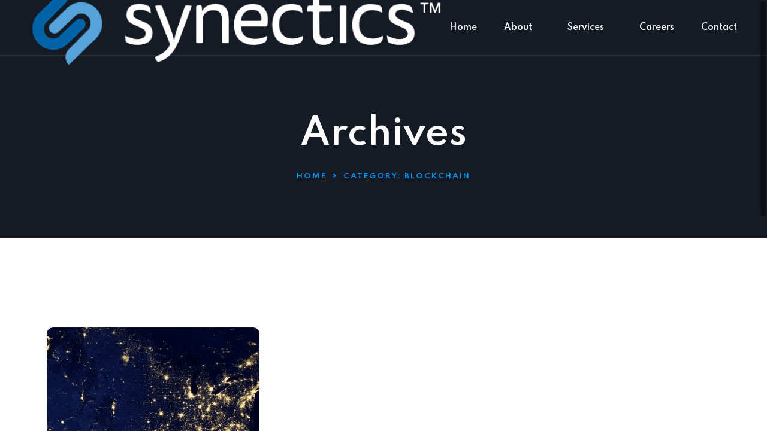

--- FILE ---
content_type: text/html; charset=UTF-8
request_url: https://smdi.com/category/blockchain/
body_size: 70932
content:
<!doctype html><html dir="ltr" lang="en-US" prefix="og: https://ogp.me/ns#"><head><meta charset="UTF-8"><meta name="viewport" content="width=device-width, initial-scale=1"><link rel="profile" href="https://gmpg.org/xfn/11"><link media="all" href="https://smdi.com/wp-content/cache/autoptimize/css/autoptimize_c50799cc15e3e91d66d23fd519f0c0a7.css" rel="stylesheet"><title>Blockchain - Synectics</title><meta name="robots" content="max-image-preview:large" /><link rel="canonical" href="https://smdi.com/category/blockchain/" /><meta name="generator" content="All in One SEO (AIOSEO) 4.9.2" /> <script type="application/ld+json" class="aioseo-schema">{"@context":"https:\/\/schema.org","@graph":[{"@type":"BreadcrumbList","@id":"https:\/\/smdi.com\/category\/blockchain\/#breadcrumblist","itemListElement":[{"@type":"ListItem","@id":"https:\/\/smdi.com#listItem","position":1,"name":"Home","item":"https:\/\/smdi.com","nextItem":{"@type":"ListItem","@id":"https:\/\/smdi.com\/category\/blockchain\/#listItem","name":"Blockchain"}},{"@type":"ListItem","@id":"https:\/\/smdi.com\/category\/blockchain\/#listItem","position":2,"name":"Blockchain","previousItem":{"@type":"ListItem","@id":"https:\/\/smdi.com#listItem","name":"Home"}}]},{"@type":"CollectionPage","@id":"https:\/\/smdi.com\/category\/blockchain\/#collectionpage","url":"https:\/\/smdi.com\/category\/blockchain\/","name":"Blockchain - Synectics","inLanguage":"en-US","isPartOf":{"@id":"https:\/\/smdi.com\/#website"},"breadcrumb":{"@id":"https:\/\/smdi.com\/category\/blockchain\/#breadcrumblist"}},{"@type":"Organization","@id":"https:\/\/smdi.com\/#organization","name":"Synectics Evolution","description":"Making Data Meaningful","url":"https:\/\/smdi.com\/","logo":{"@type":"ImageObject","url":"https:\/\/smdi.com\/wp-content\/uploads\/2022\/10\/cropped-synectics_logo_web_RGB-Color-e1665544950978.png","@id":"https:\/\/smdi.com\/category\/blockchain\/#organizationLogo","width":1920,"height":388,"caption":"synectics, synectics logo, smdi, synectics for management decisions, synectics for management decisions inc, data analytics, data management, analytics, analytics for government, cloud computing, grants management, mission support, cybersecurity, cyber security"},"image":{"@id":"https:\/\/smdi.com\/category\/blockchain\/#organizationLogo"}},{"@type":"WebSite","@id":"https:\/\/smdi.com\/#website","url":"https:\/\/smdi.com\/","name":"Synectics","description":"Making Data Meaningful","inLanguage":"en-US","publisher":{"@id":"https:\/\/smdi.com\/#organization"}}]}</script> <link rel='dns-prefetch' href='//www.googletagmanager.com' /><link rel='dns-prefetch' href='//fonts.googleapis.com' /><link href='https://sp-ao.shortpixel.ai' rel='preconnect' /><link rel="alternate" type="application/rss+xml" title="Synectics &raquo; Feed" href="https://smdi.com/feed/" /><link rel="alternate" type="application/rss+xml" title="Synectics &raquo; Comments Feed" href="https://smdi.com/comments/feed/" /><link rel="alternate" type="application/rss+xml" title="Synectics &raquo; Blockchain Category Feed" href="https://smdi.com/category/blockchain/feed/" /><style id='wp-img-auto-sizes-contain-inline-css'>img:is([sizes=auto i],[sizes^="auto," i]){contain-intrinsic-size:3000px 1500px}
/*# sourceURL=wp-img-auto-sizes-contain-inline-css */</style><style id='wp-emoji-styles-inline-css'>img.wp-smiley, img.emoji {
		display: inline !important;
		border: none !important;
		box-shadow: none !important;
		height: 1em !important;
		width: 1em !important;
		margin: 0 0.07em !important;
		vertical-align: -0.1em !important;
		background: none !important;
		padding: 0 !important;
	}
/*# sourceURL=wp-emoji-styles-inline-css */</style><style id='classic-theme-styles-inline-css'>/*! This file is auto-generated */
.wp-block-button__link{color:#fff;background-color:#32373c;border-radius:9999px;box-shadow:none;text-decoration:none;padding:calc(.667em + 2px) calc(1.333em + 2px);font-size:1.125em}.wp-block-file__button{background:#32373c;color:#fff;text-decoration:none}
/*# sourceURL=/wp-includes/css/classic-themes.min.css */</style><style id='global-styles-inline-css'>:root{--wp--preset--aspect-ratio--square: 1;--wp--preset--aspect-ratio--4-3: 4/3;--wp--preset--aspect-ratio--3-4: 3/4;--wp--preset--aspect-ratio--3-2: 3/2;--wp--preset--aspect-ratio--2-3: 2/3;--wp--preset--aspect-ratio--16-9: 16/9;--wp--preset--aspect-ratio--9-16: 9/16;--wp--preset--color--black: #000000;--wp--preset--color--cyan-bluish-gray: #abb8c3;--wp--preset--color--white: #ffffff;--wp--preset--color--pale-pink: #f78da7;--wp--preset--color--vivid-red: #cf2e2e;--wp--preset--color--luminous-vivid-orange: #ff6900;--wp--preset--color--luminous-vivid-amber: #fcb900;--wp--preset--color--light-green-cyan: #7bdcb5;--wp--preset--color--vivid-green-cyan: #00d084;--wp--preset--color--pale-cyan-blue: #8ed1fc;--wp--preset--color--vivid-cyan-blue: #0693e3;--wp--preset--color--vivid-purple: #9b51e0;--wp--preset--gradient--vivid-cyan-blue-to-vivid-purple: linear-gradient(135deg,rgb(6,147,227) 0%,rgb(155,81,224) 100%);--wp--preset--gradient--light-green-cyan-to-vivid-green-cyan: linear-gradient(135deg,rgb(122,220,180) 0%,rgb(0,208,130) 100%);--wp--preset--gradient--luminous-vivid-amber-to-luminous-vivid-orange: linear-gradient(135deg,rgb(252,185,0) 0%,rgb(255,105,0) 100%);--wp--preset--gradient--luminous-vivid-orange-to-vivid-red: linear-gradient(135deg,rgb(255,105,0) 0%,rgb(207,46,46) 100%);--wp--preset--gradient--very-light-gray-to-cyan-bluish-gray: linear-gradient(135deg,rgb(238,238,238) 0%,rgb(169,184,195) 100%);--wp--preset--gradient--cool-to-warm-spectrum: linear-gradient(135deg,rgb(74,234,220) 0%,rgb(151,120,209) 20%,rgb(207,42,186) 40%,rgb(238,44,130) 60%,rgb(251,105,98) 80%,rgb(254,248,76) 100%);--wp--preset--gradient--blush-light-purple: linear-gradient(135deg,rgb(255,206,236) 0%,rgb(152,150,240) 100%);--wp--preset--gradient--blush-bordeaux: linear-gradient(135deg,rgb(254,205,165) 0%,rgb(254,45,45) 50%,rgb(107,0,62) 100%);--wp--preset--gradient--luminous-dusk: linear-gradient(135deg,rgb(255,203,112) 0%,rgb(199,81,192) 50%,rgb(65,88,208) 100%);--wp--preset--gradient--pale-ocean: linear-gradient(135deg,rgb(255,245,203) 0%,rgb(182,227,212) 50%,rgb(51,167,181) 100%);--wp--preset--gradient--electric-grass: linear-gradient(135deg,rgb(202,248,128) 0%,rgb(113,206,126) 100%);--wp--preset--gradient--midnight: linear-gradient(135deg,rgb(2,3,129) 0%,rgb(40,116,252) 100%);--wp--preset--font-size--small: 13px;--wp--preset--font-size--medium: 20px;--wp--preset--font-size--large: 36px;--wp--preset--font-size--x-large: 42px;--wp--preset--spacing--20: 0.44rem;--wp--preset--spacing--30: 0.67rem;--wp--preset--spacing--40: 1rem;--wp--preset--spacing--50: 1.5rem;--wp--preset--spacing--60: 2.25rem;--wp--preset--spacing--70: 3.38rem;--wp--preset--spacing--80: 5.06rem;--wp--preset--shadow--natural: 6px 6px 9px rgba(0, 0, 0, 0.2);--wp--preset--shadow--deep: 12px 12px 50px rgba(0, 0, 0, 0.4);--wp--preset--shadow--sharp: 6px 6px 0px rgba(0, 0, 0, 0.2);--wp--preset--shadow--outlined: 6px 6px 0px -3px rgb(255, 255, 255), 6px 6px rgb(0, 0, 0);--wp--preset--shadow--crisp: 6px 6px 0px rgb(0, 0, 0);}:where(.is-layout-flex){gap: 0.5em;}:where(.is-layout-grid){gap: 0.5em;}body .is-layout-flex{display: flex;}.is-layout-flex{flex-wrap: wrap;align-items: center;}.is-layout-flex > :is(*, div){margin: 0;}body .is-layout-grid{display: grid;}.is-layout-grid > :is(*, div){margin: 0;}:where(.wp-block-columns.is-layout-flex){gap: 2em;}:where(.wp-block-columns.is-layout-grid){gap: 2em;}:where(.wp-block-post-template.is-layout-flex){gap: 1.25em;}:where(.wp-block-post-template.is-layout-grid){gap: 1.25em;}.has-black-color{color: var(--wp--preset--color--black) !important;}.has-cyan-bluish-gray-color{color: var(--wp--preset--color--cyan-bluish-gray) !important;}.has-white-color{color: var(--wp--preset--color--white) !important;}.has-pale-pink-color{color: var(--wp--preset--color--pale-pink) !important;}.has-vivid-red-color{color: var(--wp--preset--color--vivid-red) !important;}.has-luminous-vivid-orange-color{color: var(--wp--preset--color--luminous-vivid-orange) !important;}.has-luminous-vivid-amber-color{color: var(--wp--preset--color--luminous-vivid-amber) !important;}.has-light-green-cyan-color{color: var(--wp--preset--color--light-green-cyan) !important;}.has-vivid-green-cyan-color{color: var(--wp--preset--color--vivid-green-cyan) !important;}.has-pale-cyan-blue-color{color: var(--wp--preset--color--pale-cyan-blue) !important;}.has-vivid-cyan-blue-color{color: var(--wp--preset--color--vivid-cyan-blue) !important;}.has-vivid-purple-color{color: var(--wp--preset--color--vivid-purple) !important;}.has-black-background-color{background-color: var(--wp--preset--color--black) !important;}.has-cyan-bluish-gray-background-color{background-color: var(--wp--preset--color--cyan-bluish-gray) !important;}.has-white-background-color{background-color: var(--wp--preset--color--white) !important;}.has-pale-pink-background-color{background-color: var(--wp--preset--color--pale-pink) !important;}.has-vivid-red-background-color{background-color: var(--wp--preset--color--vivid-red) !important;}.has-luminous-vivid-orange-background-color{background-color: var(--wp--preset--color--luminous-vivid-orange) !important;}.has-luminous-vivid-amber-background-color{background-color: var(--wp--preset--color--luminous-vivid-amber) !important;}.has-light-green-cyan-background-color{background-color: var(--wp--preset--color--light-green-cyan) !important;}.has-vivid-green-cyan-background-color{background-color: var(--wp--preset--color--vivid-green-cyan) !important;}.has-pale-cyan-blue-background-color{background-color: var(--wp--preset--color--pale-cyan-blue) !important;}.has-vivid-cyan-blue-background-color{background-color: var(--wp--preset--color--vivid-cyan-blue) !important;}.has-vivid-purple-background-color{background-color: var(--wp--preset--color--vivid-purple) !important;}.has-black-border-color{border-color: var(--wp--preset--color--black) !important;}.has-cyan-bluish-gray-border-color{border-color: var(--wp--preset--color--cyan-bluish-gray) !important;}.has-white-border-color{border-color: var(--wp--preset--color--white) !important;}.has-pale-pink-border-color{border-color: var(--wp--preset--color--pale-pink) !important;}.has-vivid-red-border-color{border-color: var(--wp--preset--color--vivid-red) !important;}.has-luminous-vivid-orange-border-color{border-color: var(--wp--preset--color--luminous-vivid-orange) !important;}.has-luminous-vivid-amber-border-color{border-color: var(--wp--preset--color--luminous-vivid-amber) !important;}.has-light-green-cyan-border-color{border-color: var(--wp--preset--color--light-green-cyan) !important;}.has-vivid-green-cyan-border-color{border-color: var(--wp--preset--color--vivid-green-cyan) !important;}.has-pale-cyan-blue-border-color{border-color: var(--wp--preset--color--pale-cyan-blue) !important;}.has-vivid-cyan-blue-border-color{border-color: var(--wp--preset--color--vivid-cyan-blue) !important;}.has-vivid-purple-border-color{border-color: var(--wp--preset--color--vivid-purple) !important;}.has-vivid-cyan-blue-to-vivid-purple-gradient-background{background: var(--wp--preset--gradient--vivid-cyan-blue-to-vivid-purple) !important;}.has-light-green-cyan-to-vivid-green-cyan-gradient-background{background: var(--wp--preset--gradient--light-green-cyan-to-vivid-green-cyan) !important;}.has-luminous-vivid-amber-to-luminous-vivid-orange-gradient-background{background: var(--wp--preset--gradient--luminous-vivid-amber-to-luminous-vivid-orange) !important;}.has-luminous-vivid-orange-to-vivid-red-gradient-background{background: var(--wp--preset--gradient--luminous-vivid-orange-to-vivid-red) !important;}.has-very-light-gray-to-cyan-bluish-gray-gradient-background{background: var(--wp--preset--gradient--very-light-gray-to-cyan-bluish-gray) !important;}.has-cool-to-warm-spectrum-gradient-background{background: var(--wp--preset--gradient--cool-to-warm-spectrum) !important;}.has-blush-light-purple-gradient-background{background: var(--wp--preset--gradient--blush-light-purple) !important;}.has-blush-bordeaux-gradient-background{background: var(--wp--preset--gradient--blush-bordeaux) !important;}.has-luminous-dusk-gradient-background{background: var(--wp--preset--gradient--luminous-dusk) !important;}.has-pale-ocean-gradient-background{background: var(--wp--preset--gradient--pale-ocean) !important;}.has-electric-grass-gradient-background{background: var(--wp--preset--gradient--electric-grass) !important;}.has-midnight-gradient-background{background: var(--wp--preset--gradient--midnight) !important;}.has-small-font-size{font-size: var(--wp--preset--font-size--small) !important;}.has-medium-font-size{font-size: var(--wp--preset--font-size--medium) !important;}.has-large-font-size{font-size: var(--wp--preset--font-size--large) !important;}.has-x-large-font-size{font-size: var(--wp--preset--font-size--x-large) !important;}
:where(.wp-block-post-template.is-layout-flex){gap: 1.25em;}:where(.wp-block-post-template.is-layout-grid){gap: 1.25em;}
:where(.wp-block-term-template.is-layout-flex){gap: 1.25em;}:where(.wp-block-term-template.is-layout-grid){gap: 1.25em;}
:where(.wp-block-columns.is-layout-flex){gap: 2em;}:where(.wp-block-columns.is-layout-grid){gap: 2em;}
:root :where(.wp-block-pullquote){font-size: 1.5em;line-height: 1.6;}
/*# sourceURL=global-styles-inline-css */</style><link rel='stylesheet' id='rodio-fonts-css' href='//fonts.googleapis.com/css?family=Spartan%3A500%2C600%2C700&#038;display=swap&#038;subset=latin%2Clatin-ext&#038;ver=6.9' media='all' /><style id='awpa-wp-post-author-styles-inline-css'>.wp_post_author_widget .wp-post-author-meta .awpa-display-name > a:hover,
                body .wp-post-author-wrap .awpa-display-name > a:hover {
                    color: #af0000;
                }
                .wp-post-author-meta .wp-post-author-meta-more-posts a.awpa-more-posts:hover, 
                .awpa-review-field .right-star .awpa-rating-button:not(:disabled):hover {
                    color: #af0000;
                    border-color: #af0000;
                }
            
/*# sourceURL=awpa-wp-post-author-styles-inline-css */</style><link rel='stylesheet' id='dashicons-css' href='https://smdi.com/wp-includes/css/dashicons.min.css?ver=6.9' media='all' /> <script data-cfasync="false" src="https://smdi.com/wp-includes/js/jquery/jquery.min.js?ver=3.7.1" id="jquery-core-js"></script> <script data-cfasync="false" src="https://smdi.com/wp-includes/js/jquery/jquery-migrate.min.js?ver=3.4.1" id="jquery-migrate-js"></script> 
 <script src="https://www.googletagmanager.com/gtag/js?id=G-9DF78M6CN2" id="google_gtagjs-js" async></script> <script id="google_gtagjs-js-after">window.dataLayer = window.dataLayer || [];function gtag(){dataLayer.push(arguments);}
gtag("set","linker",{"domains":["smdi.com"]});
gtag("js", new Date());
gtag("set", "developer_id.dZTNiMT", true);
gtag("config", "G-9DF78M6CN2");
//# sourceURL=google_gtagjs-js-after</script> <link rel="https://api.w.org/" href="https://smdi.com/wp-json/" /><link rel="alternate" title="JSON" type="application/json" href="https://smdi.com/wp-json/wp/v2/categories/56" /><link rel="EditURI" type="application/rsd+xml" title="RSD" href="https://smdi.com/xmlrpc.php?rsd" /><meta name="generator" content="WordPress 6.9" /><style id="essential-blocks-global-styles">:root {
                --eb-global-primary-color: #101828;
--eb-global-secondary-color: #475467;
--eb-global-tertiary-color: #98A2B3;
--eb-global-text-color: #475467;
--eb-global-heading-color: #1D2939;
--eb-global-link-color: #444CE7;
--eb-global-background-color: #F9FAFB;
--eb-global-button-text-color: #FFFFFF;
--eb-global-button-background-color: #101828;
--eb-gradient-primary-color: linear-gradient(90deg, hsla(259, 84%, 78%, 1) 0%, hsla(206, 67%, 75%, 1) 100%);
--eb-gradient-secondary-color: linear-gradient(90deg, hsla(18, 76%, 85%, 1) 0%, hsla(203, 69%, 84%, 1) 100%);
--eb-gradient-tertiary-color: linear-gradient(90deg, hsla(248, 21%, 15%, 1) 0%, hsla(250, 14%, 61%, 1) 100%);
--eb-gradient-background-color: linear-gradient(90deg, rgb(250, 250, 250) 0%, rgb(233, 233, 233) 49%, rgb(244, 243, 243) 100%);

                --eb-tablet-breakpoint: 1024px;
--eb-mobile-breakpoint: 767px;

            }</style><meta name="generator" content="Site Kit by Google 1.168.0" /><meta name="generator" content="Redux 4.3.13" /><meta name="generator" content="Elementor 3.34.0; features: additional_custom_breakpoints; settings: css_print_method-external, google_font-enabled, font_display-auto"><style>.e-con.e-parent:nth-of-type(n+4):not(.e-lazyloaded):not(.e-no-lazyload),
				.e-con.e-parent:nth-of-type(n+4):not(.e-lazyloaded):not(.e-no-lazyload) * {
					background-image: none !important;
				}
				@media screen and (max-height: 1024px) {
					.e-con.e-parent:nth-of-type(n+3):not(.e-lazyloaded):not(.e-no-lazyload),
					.e-con.e-parent:nth-of-type(n+3):not(.e-lazyloaded):not(.e-no-lazyload) * {
						background-image: none !important;
					}
				}
				@media screen and (max-height: 640px) {
					.e-con.e-parent:nth-of-type(n+2):not(.e-lazyloaded):not(.e-no-lazyload),
					.e-con.e-parent:nth-of-type(n+2):not(.e-lazyloaded):not(.e-no-lazyload) * {
						background-image: none !important;
					}
				}</style><meta name="generator" content="Powered by Slider Revolution 6.6.18 - responsive, Mobile-Friendly Slider Plugin for WordPress with comfortable drag and drop interface." /><link rel="icon" href="https://sp-ao.shortpixel.ai/client/to_auto,q_glossy,ret_img,w_32,h_32/https://smdi.com/wp-content/uploads/2022/10/favicon-01-70x70.png" sizes="32x32" /><link rel="icon" href="https://sp-ao.shortpixel.ai/client/to_auto,q_glossy,ret_img,w_192,h_192/https://smdi.com/wp-content/uploads/2022/10/favicon-01.png" sizes="192x192" /><link rel="apple-touch-icon" href="https://sp-ao.shortpixel.ai/client/to_auto,q_glossy,ret_img,w_180,h_180/https://smdi.com/wp-content/uploads/2022/10/favicon-01.png" /><meta name="msapplication-TileImage" content="https://smdi.com/wp-content/uploads/2022/10/favicon-01.png" /><style id="rodio_opt-dynamic-css" title="dynamic-css" class="redux-options-output">.related-blog{background-image:url('https://smdi.com/wp-content/uploads/2022/02/light-bg.jpg');}.related-projects{background-image:url('https://smdi.com/wp-content/uploads/2022/02/light-bg.jpg');}.error404 .page-header-wrapper{background-image:url('https://smdi.com/wp-content/uploads/2022/02/bw-page-header.jpg');}.search .page-header-wrapper{background-image:url('https://smdi.com/wp-content/uploads/2022/02/bw-page-header.jpg');}</style><style id="wpr_lightbox_styles">.lg-backdrop {
					background-color: rgba(0,0,0,0.6) !important;
				}
				.lg-toolbar,
				.lg-dropdown {
					background-color: rgba(0,0,0,0.8) !important;
				}
				.lg-dropdown:after {
					border-bottom-color: rgba(0,0,0,0.8) !important;
				}
				.lg-sub-html {
					background-color: rgba(0,0,0,0.8) !important;
				}
				.lg-thumb-outer,
				.lg-progress-bar {
					background-color: #444444 !important;
				}
				.lg-progress {
					background-color: #a90707 !important;
				}
				.lg-icon {
					color: #efefef !important;
					font-size: 20px !important;
				}
				.lg-icon.lg-toogle-thumb {
					font-size: 24px !important;
				}
				.lg-icon:hover,
				.lg-dropdown-text:hover {
					color: #ffffff !important;
				}
				.lg-sub-html,
				.lg-dropdown-text {
					color: #efefef !important;
					font-size: 14px !important;
				}
				#lg-counter {
					color: #efefef !important;
					font-size: 14px !important;
				}
				.lg-prev,
				.lg-next {
					font-size: 35px !important;
				}

				/* Defaults */
				.lg-icon {
				background-color: transparent !important;
				}

				#lg-counter {
				opacity: 0.9;
				}

				.lg-thumb-outer {
				padding: 0 10px;
				}

				.lg-thumb-item {
				border-radius: 0 !important;
				border: none !important;
				opacity: 0.5;
				}

				.lg-thumb-item.active {
					opacity: 1;
				}</style></head><body class="archive category category-blockchain category-56 wp-custom-logo wp-theme-rodio wp-child-theme-rodio-child  enabled-sticky-nav header-default hfeed custom-scrollbar elementor-default elementor-kit-8"><div class="preloader"><div class="preloader-icon"><div class="preloader-icon-container"> <span class="animated-preloader"></span></div></div></div><div class="back-to-top"><div class="back-to-top-inner"> <svg xmlns="http://www.w3.org/2000/svg" viewBox="0 0 384 512"><path d="M363.9 330.7c-6.271 6.918-16.39 6.783-22.62 1.188L192 197.5l-149.3 134.4c-6.594 5.877-16.69 5.361-22.62-1.188C14.2 324.1 14.73 314 21.29 308.1l159.1-144c6.125-5.469 15.31-5.469 21.44 0l159.1 144C369.3 314 369.8 324.1 363.9 330.7z"/></svg></div></div><div 
 class="main-wrapper"
 data-barba="container"
 data-barba-namespace="bn-post-1666"
 ><div 
 class="
 header-wrapper 
 desktop 
 header-wrapper-default			"
 ><div class="header"><header class="site-header"><div class="site-branding"> <a href="https://smdi.com/" class="custom-logo-link" rel="home"><noscript><img width="1920" height="388" src="https://sp-ao.shortpixel.ai/client/to_auto,q_glossy,ret_img,w_1920,h_388/https://smdi.com/wp-content/uploads/2022/10/cropped-synectics_logo_web_RGB-Color-e1665544950978.png" class="custom-logo" alt="synectics, synectics logo, smdi, synectics for management decisions, synectics for management decisions inc, data analytics, data management, analytics, analytics for government, cloud computing, grants management, mission support, cybersecurity, cyber security" decoding="async" srcset="https://sp-ao.shortpixel.ai/client/to_auto,q_glossy,ret_img,w_1920/https://smdi.com/wp-content/uploads/2022/10/cropped-synectics_logo_web_RGB-Color-e1665544950978.png 1920w, https://sp-ao.shortpixel.ai/client/to_auto,q_glossy,ret_img,w_300/https://smdi.com/wp-content/uploads/2022/10/cropped-synectics_logo_web_RGB-Color-e1665544950978-300x61.png 300w, https://sp-ao.shortpixel.ai/client/to_auto,q_glossy,ret_img,w_1024/https://smdi.com/wp-content/uploads/2022/10/cropped-synectics_logo_web_RGB-Color-e1665544950978-1024x207.png 1024w, https://sp-ao.shortpixel.ai/client/to_auto,q_glossy,ret_img,w_768/https://smdi.com/wp-content/uploads/2022/10/cropped-synectics_logo_web_RGB-Color-e1665544950978-768x155.png 768w, https://sp-ao.shortpixel.ai/client/to_auto,q_glossy,ret_img,w_1536/https://smdi.com/wp-content/uploads/2022/10/cropped-synectics_logo_web_RGB-Color-e1665544950978-1536x310.png 1536w" sizes="(max-width: 1920px) 100vw, 1920px" /></noscript><img width="1920" height="388" src='data:image/svg+xml,%3Csvg%20xmlns=%22http://www.w3.org/2000/svg%22%20viewBox=%220%200%201920%20388%22%3E%3C/svg%3E' data-src="https://sp-ao.shortpixel.ai/client/to_auto,q_glossy,ret_img,w_1920,h_388/https://smdi.com/wp-content/uploads/2022/10/cropped-synectics_logo_web_RGB-Color-e1665544950978.png" class="lazyload custom-logo" alt="synectics, synectics logo, smdi, synectics for management decisions, synectics for management decisions inc, data analytics, data management, analytics, analytics for government, cloud computing, grants management, mission support, cybersecurity, cyber security" decoding="async" data-srcset="https://sp-ao.shortpixel.ai/client/to_auto,q_glossy,ret_img,w_1920/https://smdi.com/wp-content/uploads/2022/10/cropped-synectics_logo_web_RGB-Color-e1665544950978.png 1920w, https://sp-ao.shortpixel.ai/client/to_auto,q_glossy,ret_img,w_300/https://smdi.com/wp-content/uploads/2022/10/cropped-synectics_logo_web_RGB-Color-e1665544950978-300x61.png 300w, https://sp-ao.shortpixel.ai/client/to_auto,q_glossy,ret_img,w_1024/https://smdi.com/wp-content/uploads/2022/10/cropped-synectics_logo_web_RGB-Color-e1665544950978-1024x207.png 1024w, https://sp-ao.shortpixel.ai/client/to_auto,q_glossy,ret_img,w_768/https://smdi.com/wp-content/uploads/2022/10/cropped-synectics_logo_web_RGB-Color-e1665544950978-768x155.png 768w, https://sp-ao.shortpixel.ai/client/to_auto,q_glossy,ret_img,w_1536/https://smdi.com/wp-content/uploads/2022/10/cropped-synectics_logo_web_RGB-Color-e1665544950978-1536x310.png 1536w" data-sizes="(max-width: 1920px) 100vw, 1920px" /></a></div><nav class="default-navigation"><div class="navigation-slider-wrapper"><div class="navigation-menu-wrapper desktop-wrapper swiper-container"><ul id="menu-nav-menu" class="navigation-menu desktop swiper-wrapper"><li id="menu-item-8958" class="menu-item menu-item-type-post_type menu-item-object-page menu-item-home menu-item-8958 swiper-slide"><a href="https://smdi.com/">Home</a></li><li id="menu-item-8960" class="menu-item menu-item-type-post_type menu-item-object-page menu-item-has-children menu-item-8960 swiper-slide"><a href="https://smdi.com/about/">About</a><ul class="sub-menu"><li id="menu-item-8978" class="menu-item menu-item-type-post_type menu-item-object-page menu-item-8978"><a href="https://smdi.com/our-team/">Our Team</a></li><li id="menu-item-8970" class="menu-item menu-item-type-post_type menu-item-object-page menu-item-8970"><a href="https://smdi.com/clients/">Customers</a></li><li id="menu-item-8968" class="menu-item menu-item-type-post_type menu-item-object-page menu-item-8968"><a href="https://smdi.com/contracting-vehicles-2/">Contracting</a></li></ul></li><li id="menu-item-9094" class="menu-item menu-item-type-custom menu-item-object-custom menu-item-has-children menu-item-9094 swiper-slide"><a href="#">Services</a><ul class="sub-menu"><li id="menu-item-8961" class="menu-item menu-item-type-post_type menu-item-object-page menu-item-8961"><a href="https://smdi.com/advanced-analytics/">Advanced Analytics</a></li><li id="menu-item-8962" class="menu-item menu-item-type-post_type menu-item-object-page menu-item-8962"><a href="https://smdi.com/ai-and-machine-learning/">AI and Machine Learning</a></li><li id="menu-item-8971" class="menu-item menu-item-type-post_type menu-item-object-page menu-item-8971"><a href="https://smdi.com/data-management/">Data Management</a></li><li id="menu-item-8972" class="menu-item menu-item-type-post_type menu-item-object-page menu-item-8972"><a href="https://smdi.com/digital-innovation/">Digital Innovation</a></li><li id="menu-item-8976" class="menu-item menu-item-type-post_type menu-item-object-page menu-item-8976"><a href="https://smdi.com/it-modernization/">IT Modernization</a></li><li id="menu-item-8982" class="menu-item menu-item-type-post_type menu-item-object-page menu-item-8982"><a href="https://smdi.com/survey-management/">Survey Management</a></li><li id="menu-item-8979" class="menu-item menu-item-type-post_type menu-item-object-page menu-item-8979"><a href="https://smdi.com/project-management-and-mission-support/">Project Management and Mission Support</a></li></ul></li><li id="menu-item-8966" class="menu-item menu-item-type-post_type menu-item-object-page menu-item-8966 swiper-slide"><a href="https://smdi.com/careers/">Careers</a></li><li id="menu-item-8967" class="menu-item menu-item-type-post_type menu-item-object-page menu-item-8967 swiper-slide"><a href="https://smdi.com/contact/">Contact</a></li></ul></div></div><div class="hamburger direction-left"><div class="hamburger-wrapper"><div class="hamburger-icon"><div class="bars"><div class="bar"></div><div class="bar"></div><div class="bar"></div></div></div><div class="hamburger-content"><div class="hamburger-content-wrapper"><div class="hamburger-content-header"><div class="logo"> <a href="https://smdi.com/" class="custom-logo-link" rel="home"><noscript><img width="1920" height="388" src="https://sp-ao.shortpixel.ai/client/to_auto,q_glossy,ret_img,w_1920,h_388/https://smdi.com/wp-content/uploads/2022/10/cropped-synectics_logo_web_RGB-Color-e1665544950978.png" class="custom-logo" alt="synectics, synectics logo, smdi, synectics for management decisions, synectics for management decisions inc, data analytics, data management, analytics, analytics for government, cloud computing, grants management, mission support, cybersecurity, cyber security" decoding="async" srcset="https://sp-ao.shortpixel.ai/client/to_auto,q_glossy,ret_img,w_1920/https://smdi.com/wp-content/uploads/2022/10/cropped-synectics_logo_web_RGB-Color-e1665544950978.png 1920w, https://sp-ao.shortpixel.ai/client/to_auto,q_glossy,ret_img,w_300/https://smdi.com/wp-content/uploads/2022/10/cropped-synectics_logo_web_RGB-Color-e1665544950978-300x61.png 300w, https://sp-ao.shortpixel.ai/client/to_auto,q_glossy,ret_img,w_1024/https://smdi.com/wp-content/uploads/2022/10/cropped-synectics_logo_web_RGB-Color-e1665544950978-1024x207.png 1024w, https://sp-ao.shortpixel.ai/client/to_auto,q_glossy,ret_img,w_768/https://smdi.com/wp-content/uploads/2022/10/cropped-synectics_logo_web_RGB-Color-e1665544950978-768x155.png 768w, https://sp-ao.shortpixel.ai/client/to_auto,q_glossy,ret_img,w_1536/https://smdi.com/wp-content/uploads/2022/10/cropped-synectics_logo_web_RGB-Color-e1665544950978-1536x310.png 1536w" sizes="(max-width: 1920px) 100vw, 1920px" /></noscript><img width="1920" height="388" src='data:image/svg+xml,%3Csvg%20xmlns=%22http://www.w3.org/2000/svg%22%20viewBox=%220%200%201920%20388%22%3E%3C/svg%3E' data-src="https://sp-ao.shortpixel.ai/client/to_auto,q_glossy,ret_img,w_1920,h_388/https://smdi.com/wp-content/uploads/2022/10/cropped-synectics_logo_web_RGB-Color-e1665544950978.png" class="lazyload custom-logo" alt="synectics, synectics logo, smdi, synectics for management decisions, synectics for management decisions inc, data analytics, data management, analytics, analytics for government, cloud computing, grants management, mission support, cybersecurity, cyber security" decoding="async" data-srcset="https://sp-ao.shortpixel.ai/client/to_auto,q_glossy,ret_img,w_1920/https://smdi.com/wp-content/uploads/2022/10/cropped-synectics_logo_web_RGB-Color-e1665544950978.png 1920w, https://sp-ao.shortpixel.ai/client/to_auto,q_glossy,ret_img,w_300/https://smdi.com/wp-content/uploads/2022/10/cropped-synectics_logo_web_RGB-Color-e1665544950978-300x61.png 300w, https://sp-ao.shortpixel.ai/client/to_auto,q_glossy,ret_img,w_1024/https://smdi.com/wp-content/uploads/2022/10/cropped-synectics_logo_web_RGB-Color-e1665544950978-1024x207.png 1024w, https://sp-ao.shortpixel.ai/client/to_auto,q_glossy,ret_img,w_768/https://smdi.com/wp-content/uploads/2022/10/cropped-synectics_logo_web_RGB-Color-e1665544950978-768x155.png 768w, https://sp-ao.shortpixel.ai/client/to_auto,q_glossy,ret_img,w_1536/https://smdi.com/wp-content/uploads/2022/10/cropped-synectics_logo_web_RGB-Color-e1665544950978-1536x310.png 1536w" data-sizes="(max-width: 1920px) 100vw, 1920px" /></a></div><div class="hamburger-close"> <i class="fas fa-times"></i></div></div><div class="hamburger-content-main"><div class="navigation-menu-wrapper mobile-wrapper"><ul id="menu-nav-menu-1" class="navigation-menu mobile"><li class="menu-item menu-item-type-post_type menu-item-object-page menu-item-home menu-item-8958"><a href="https://smdi.com/">Home</a></li><li class="menu-item menu-item-type-post_type menu-item-object-page menu-item-has-children menu-item-8960"><a href="https://smdi.com/about/">About</a><ul class="sub-menu"><li class="menu-item menu-item-type-post_type menu-item-object-page menu-item-8978"><a href="https://smdi.com/our-team/">Our Team</a></li><li class="menu-item menu-item-type-post_type menu-item-object-page menu-item-8970"><a href="https://smdi.com/clients/">Customers</a></li><li class="menu-item menu-item-type-post_type menu-item-object-page menu-item-8968"><a href="https://smdi.com/contracting-vehicles-2/">Contracting</a></li></ul></li><li class="menu-item menu-item-type-custom menu-item-object-custom menu-item-has-children menu-item-9094"><a href="#">Services</a><ul class="sub-menu"><li class="menu-item menu-item-type-post_type menu-item-object-page menu-item-8961"><a href="https://smdi.com/advanced-analytics/">Advanced Analytics</a></li><li class="menu-item menu-item-type-post_type menu-item-object-page menu-item-8962"><a href="https://smdi.com/ai-and-machine-learning/">AI and Machine Learning</a></li><li class="menu-item menu-item-type-post_type menu-item-object-page menu-item-8971"><a href="https://smdi.com/data-management/">Data Management</a></li><li class="menu-item menu-item-type-post_type menu-item-object-page menu-item-8972"><a href="https://smdi.com/digital-innovation/">Digital Innovation</a></li><li class="menu-item menu-item-type-post_type menu-item-object-page menu-item-8976"><a href="https://smdi.com/it-modernization/">IT Modernization</a></li><li class="menu-item menu-item-type-post_type menu-item-object-page menu-item-8982"><a href="https://smdi.com/survey-management/">Survey Management</a></li><li class="menu-item menu-item-type-post_type menu-item-object-page menu-item-8979"><a href="https://smdi.com/project-management-and-mission-support/">Project Management and Mission Support</a></li></ul></li><li class="menu-item menu-item-type-post_type menu-item-object-page menu-item-8966"><a href="https://smdi.com/careers/">Careers</a></li><li class="menu-item menu-item-type-post_type menu-item-object-page menu-item-8967"><a href="https://smdi.com/contact/">Contact</a></li></ul></div></div></div></div></div></div></nav></header></div></div><div class="header-wrapper mobile"><div class="header"><header class="site-header"><div class="site-branding"> <a href="https://smdi.com/" class="custom-logo-link" rel="home"><noscript><img width="1920" height="388" src="https://sp-ao.shortpixel.ai/client/to_auto,q_glossy,ret_img,w_1920,h_388/https://smdi.com/wp-content/uploads/2022/10/cropped-synectics_logo_web_RGB-Color-e1665544950978.png" class="custom-logo" alt="synectics, synectics logo, smdi, synectics for management decisions, synectics for management decisions inc, data analytics, data management, analytics, analytics for government, cloud computing, grants management, mission support, cybersecurity, cyber security" decoding="async" srcset="https://sp-ao.shortpixel.ai/client/to_auto,q_glossy,ret_img,w_1920/https://smdi.com/wp-content/uploads/2022/10/cropped-synectics_logo_web_RGB-Color-e1665544950978.png 1920w, https://sp-ao.shortpixel.ai/client/to_auto,q_glossy,ret_img,w_300/https://smdi.com/wp-content/uploads/2022/10/cropped-synectics_logo_web_RGB-Color-e1665544950978-300x61.png 300w, https://sp-ao.shortpixel.ai/client/to_auto,q_glossy,ret_img,w_1024/https://smdi.com/wp-content/uploads/2022/10/cropped-synectics_logo_web_RGB-Color-e1665544950978-1024x207.png 1024w, https://sp-ao.shortpixel.ai/client/to_auto,q_glossy,ret_img,w_768/https://smdi.com/wp-content/uploads/2022/10/cropped-synectics_logo_web_RGB-Color-e1665544950978-768x155.png 768w, https://sp-ao.shortpixel.ai/client/to_auto,q_glossy,ret_img,w_1536/https://smdi.com/wp-content/uploads/2022/10/cropped-synectics_logo_web_RGB-Color-e1665544950978-1536x310.png 1536w" sizes="(max-width: 1920px) 100vw, 1920px" /></noscript><img width="1920" height="388" src='data:image/svg+xml,%3Csvg%20xmlns=%22http://www.w3.org/2000/svg%22%20viewBox=%220%200%201920%20388%22%3E%3C/svg%3E' data-src="https://sp-ao.shortpixel.ai/client/to_auto,q_glossy,ret_img,w_1920,h_388/https://smdi.com/wp-content/uploads/2022/10/cropped-synectics_logo_web_RGB-Color-e1665544950978.png" class="lazyload custom-logo" alt="synectics, synectics logo, smdi, synectics for management decisions, synectics for management decisions inc, data analytics, data management, analytics, analytics for government, cloud computing, grants management, mission support, cybersecurity, cyber security" decoding="async" data-srcset="https://sp-ao.shortpixel.ai/client/to_auto,q_glossy,ret_img,w_1920/https://smdi.com/wp-content/uploads/2022/10/cropped-synectics_logo_web_RGB-Color-e1665544950978.png 1920w, https://sp-ao.shortpixel.ai/client/to_auto,q_glossy,ret_img,w_300/https://smdi.com/wp-content/uploads/2022/10/cropped-synectics_logo_web_RGB-Color-e1665544950978-300x61.png 300w, https://sp-ao.shortpixel.ai/client/to_auto,q_glossy,ret_img,w_1024/https://smdi.com/wp-content/uploads/2022/10/cropped-synectics_logo_web_RGB-Color-e1665544950978-1024x207.png 1024w, https://sp-ao.shortpixel.ai/client/to_auto,q_glossy,ret_img,w_768/https://smdi.com/wp-content/uploads/2022/10/cropped-synectics_logo_web_RGB-Color-e1665544950978-768x155.png 768w, https://sp-ao.shortpixel.ai/client/to_auto,q_glossy,ret_img,w_1536/https://smdi.com/wp-content/uploads/2022/10/cropped-synectics_logo_web_RGB-Color-e1665544950978-1536x310.png 1536w" data-sizes="(max-width: 1920px) 100vw, 1920px" /></a></div><nav class="default-navigation"><div class="navigation-slider-wrapper"><div class="navigation-menu-wrapper desktop-wrapper swiper-container"><ul id="menu-nav-menu-2" class="navigation-menu desktop swiper-wrapper"><li class="menu-item menu-item-type-post_type menu-item-object-page menu-item-home menu-item-8958 swiper-slide"><a href="https://smdi.com/">Home</a></li><li class="menu-item menu-item-type-post_type menu-item-object-page menu-item-has-children menu-item-8960 swiper-slide"><a href="https://smdi.com/about/">About</a><ul class="sub-menu"><li class="menu-item menu-item-type-post_type menu-item-object-page menu-item-8978"><a href="https://smdi.com/our-team/">Our Team</a></li><li class="menu-item menu-item-type-post_type menu-item-object-page menu-item-8970"><a href="https://smdi.com/clients/">Customers</a></li><li class="menu-item menu-item-type-post_type menu-item-object-page menu-item-8968"><a href="https://smdi.com/contracting-vehicles-2/">Contracting</a></li></ul></li><li class="menu-item menu-item-type-custom menu-item-object-custom menu-item-has-children menu-item-9094 swiper-slide"><a href="#">Services</a><ul class="sub-menu"><li class="menu-item menu-item-type-post_type menu-item-object-page menu-item-8961"><a href="https://smdi.com/advanced-analytics/">Advanced Analytics</a></li><li class="menu-item menu-item-type-post_type menu-item-object-page menu-item-8962"><a href="https://smdi.com/ai-and-machine-learning/">AI and Machine Learning</a></li><li class="menu-item menu-item-type-post_type menu-item-object-page menu-item-8971"><a href="https://smdi.com/data-management/">Data Management</a></li><li class="menu-item menu-item-type-post_type menu-item-object-page menu-item-8972"><a href="https://smdi.com/digital-innovation/">Digital Innovation</a></li><li class="menu-item menu-item-type-post_type menu-item-object-page menu-item-8976"><a href="https://smdi.com/it-modernization/">IT Modernization</a></li><li class="menu-item menu-item-type-post_type menu-item-object-page menu-item-8982"><a href="https://smdi.com/survey-management/">Survey Management</a></li><li class="menu-item menu-item-type-post_type menu-item-object-page menu-item-8979"><a href="https://smdi.com/project-management-and-mission-support/">Project Management and Mission Support</a></li></ul></li><li class="menu-item menu-item-type-post_type menu-item-object-page menu-item-8966 swiper-slide"><a href="https://smdi.com/careers/">Careers</a></li><li class="menu-item menu-item-type-post_type menu-item-object-page menu-item-8967 swiper-slide"><a href="https://smdi.com/contact/">Contact</a></li></ul></div></div><div class="hamburger direction-left"><div class="hamburger-wrapper"><div class="hamburger-icon"><div class="bars"><div class="bar"></div><div class="bar"></div><div class="bar"></div></div></div><div class="hamburger-content"><div class="hamburger-content-wrapper"><div class="hamburger-content-header"><div class="logo"> <a href="https://smdi.com/" class="custom-logo-link" rel="home"><noscript><img width="1920" height="388" src="https://sp-ao.shortpixel.ai/client/to_auto,q_glossy,ret_img,w_1920,h_388/https://smdi.com/wp-content/uploads/2022/10/cropped-synectics_logo_web_RGB-Color-e1665544950978.png" class="custom-logo" alt="synectics, synectics logo, smdi, synectics for management decisions, synectics for management decisions inc, data analytics, data management, analytics, analytics for government, cloud computing, grants management, mission support, cybersecurity, cyber security" decoding="async" srcset="https://sp-ao.shortpixel.ai/client/to_auto,q_glossy,ret_img,w_1920/https://smdi.com/wp-content/uploads/2022/10/cropped-synectics_logo_web_RGB-Color-e1665544950978.png 1920w, https://sp-ao.shortpixel.ai/client/to_auto,q_glossy,ret_img,w_300/https://smdi.com/wp-content/uploads/2022/10/cropped-synectics_logo_web_RGB-Color-e1665544950978-300x61.png 300w, https://sp-ao.shortpixel.ai/client/to_auto,q_glossy,ret_img,w_1024/https://smdi.com/wp-content/uploads/2022/10/cropped-synectics_logo_web_RGB-Color-e1665544950978-1024x207.png 1024w, https://sp-ao.shortpixel.ai/client/to_auto,q_glossy,ret_img,w_768/https://smdi.com/wp-content/uploads/2022/10/cropped-synectics_logo_web_RGB-Color-e1665544950978-768x155.png 768w, https://sp-ao.shortpixel.ai/client/to_auto,q_glossy,ret_img,w_1536/https://smdi.com/wp-content/uploads/2022/10/cropped-synectics_logo_web_RGB-Color-e1665544950978-1536x310.png 1536w" sizes="(max-width: 1920px) 100vw, 1920px" /></noscript><img width="1920" height="388" src='data:image/svg+xml,%3Csvg%20xmlns=%22http://www.w3.org/2000/svg%22%20viewBox=%220%200%201920%20388%22%3E%3C/svg%3E' data-src="https://sp-ao.shortpixel.ai/client/to_auto,q_glossy,ret_img,w_1920,h_388/https://smdi.com/wp-content/uploads/2022/10/cropped-synectics_logo_web_RGB-Color-e1665544950978.png" class="lazyload custom-logo" alt="synectics, synectics logo, smdi, synectics for management decisions, synectics for management decisions inc, data analytics, data management, analytics, analytics for government, cloud computing, grants management, mission support, cybersecurity, cyber security" decoding="async" data-srcset="https://sp-ao.shortpixel.ai/client/to_auto,q_glossy,ret_img,w_1920/https://smdi.com/wp-content/uploads/2022/10/cropped-synectics_logo_web_RGB-Color-e1665544950978.png 1920w, https://sp-ao.shortpixel.ai/client/to_auto,q_glossy,ret_img,w_300/https://smdi.com/wp-content/uploads/2022/10/cropped-synectics_logo_web_RGB-Color-e1665544950978-300x61.png 300w, https://sp-ao.shortpixel.ai/client/to_auto,q_glossy,ret_img,w_1024/https://smdi.com/wp-content/uploads/2022/10/cropped-synectics_logo_web_RGB-Color-e1665544950978-1024x207.png 1024w, https://sp-ao.shortpixel.ai/client/to_auto,q_glossy,ret_img,w_768/https://smdi.com/wp-content/uploads/2022/10/cropped-synectics_logo_web_RGB-Color-e1665544950978-768x155.png 768w, https://sp-ao.shortpixel.ai/client/to_auto,q_glossy,ret_img,w_1536/https://smdi.com/wp-content/uploads/2022/10/cropped-synectics_logo_web_RGB-Color-e1665544950978-1536x310.png 1536w" data-sizes="(max-width: 1920px) 100vw, 1920px" /></a></div><div class="hamburger-close"> <i class="fas fa-times"></i></div></div><div class="hamburger-content-main"><div class="navigation-menu-wrapper mobile-wrapper"><ul id="menu-nav-menu-3" class="navigation-menu mobile"><li class="menu-item menu-item-type-post_type menu-item-object-page menu-item-home menu-item-8958"><a href="https://smdi.com/">Home</a></li><li class="menu-item menu-item-type-post_type menu-item-object-page menu-item-has-children menu-item-8960"><a href="https://smdi.com/about/">About</a><ul class="sub-menu"><li class="menu-item menu-item-type-post_type menu-item-object-page menu-item-8978"><a href="https://smdi.com/our-team/">Our Team</a></li><li class="menu-item menu-item-type-post_type menu-item-object-page menu-item-8970"><a href="https://smdi.com/clients/">Customers</a></li><li class="menu-item menu-item-type-post_type menu-item-object-page menu-item-8968"><a href="https://smdi.com/contracting-vehicles-2/">Contracting</a></li></ul></li><li class="menu-item menu-item-type-custom menu-item-object-custom menu-item-has-children menu-item-9094"><a href="#">Services</a><ul class="sub-menu"><li class="menu-item menu-item-type-post_type menu-item-object-page menu-item-8961"><a href="https://smdi.com/advanced-analytics/">Advanced Analytics</a></li><li class="menu-item menu-item-type-post_type menu-item-object-page menu-item-8962"><a href="https://smdi.com/ai-and-machine-learning/">AI and Machine Learning</a></li><li class="menu-item menu-item-type-post_type menu-item-object-page menu-item-8971"><a href="https://smdi.com/data-management/">Data Management</a></li><li class="menu-item menu-item-type-post_type menu-item-object-page menu-item-8972"><a href="https://smdi.com/digital-innovation/">Digital Innovation</a></li><li class="menu-item menu-item-type-post_type menu-item-object-page menu-item-8976"><a href="https://smdi.com/it-modernization/">IT Modernization</a></li><li class="menu-item menu-item-type-post_type menu-item-object-page menu-item-8982"><a href="https://smdi.com/survey-management/">Survey Management</a></li><li class="menu-item menu-item-type-post_type menu-item-object-page menu-item-8979"><a href="https://smdi.com/project-management-and-mission-support/">Project Management and Mission Support</a></li></ul></li><li class="menu-item menu-item-type-post_type menu-item-object-page menu-item-8966"><a href="https://smdi.com/careers/">Careers</a></li><li class="menu-item menu-item-type-post_type menu-item-object-page menu-item-8967"><a href="https://smdi.com/contact/">Contact</a></li></ul></div></div></div></div></div></div></nav></header></div></div><div class="page-header"><div class="page-header-wrapper" 
 style=""
 ><div class="container"><div class="row"><div class="col-lg-12"><div class="page-header-content"><div class="page-title"><h1> Archives</h1></div><div class="breadcrumbs"><ul><li> <a href="https://smdi.com"> Home </a></li><li>Category: <span>Blockchain</span></li></ul></div></div></div></div></div></div></div><div class="search"><div class="search-wrapper"><div class="container"><div class="row gx-5 gy-5"><div class="col-lg-12"><div class="row gy-5 gx-5 row-masonry" data-masonry-options='{ "percentPosition": true, "horizontalOrder": true }'><div class="col-lg-4"><div class="single-blog-post hover  post-1666 post type-post status-publish format-standard has-post-thumbnail hentry category-big-data category-big-data-tools category-blockchain category-blog category-business-intelligence category-data-analytics category-data-visualization category-data-warehouse category-health-it-news category-management category-uncategorized"><div class="post-thumbnail"> <a href="https://smdi.com/5-lessons-on-data-that-the-covid-crisis-taught-us/" aria-hidden="true" tabindex="-1"> <img fetchpriority="high" fetchpriority="high" width="370" height="296" src="https://sp-ao.shortpixel.ai/client/to_auto,q_glossy,ret_img,w_370,h_296/https://smdi.com/wp-content/uploads/2023/02/nasa-1lfI7wkGWZ4-unsplash-370x296.jpg" class="attachment-rodio-post-thumbnail-size size-rodio-post-thumbnail-size wp-post-image" alt="5 Big Data Lessons That The COVID Crisis Taught Us" decoding="async" /> </a></div><div class="content"><div class="details"><div class="date"> <a href="https://smdi.com/2021/01/29"> <span class="wrapper"><span class="day">29</span> <span class="month">Jan</span></span> </a> <a href="https://smdi.com/5-lessons-on-data-that-the-covid-crisis-taught-us/" class="hover"> <svg xmlns="http://www.w3.org/2000/svg" viewBox="0 0 256 512"><path d="M89.45 87.5l143.1 152c4.375 4.625 6.562 10.56 6.562 16.5c0 5.937-2.188 11.87-6.562 16.5l-143.1 152C80.33 434.1 65.14 434.5 55.52 425.4c-9.688-9.125-10.03-24.38-.9375-33.94l128.4-135.5l-128.4-135.5C45.49 110.9 45.83 95.75 55.52 86.56C65.14 77.47 80.33 77.87 89.45 87.5z"/></svg> </a></div><div><h6>By Walt Mehlferber</h6></div></div> <a href="https://smdi.com/5-lessons-on-data-that-the-covid-crisis-taught-us/"><h4>5 Big Data Lessons That The COVID Crisis Taught Us</h4> </a></div></div></div><div class="pagination"></div></div></div></div></div></div></div><footer class="default-footer"><div class="default-footer-wrapper"><div class="container"><div class="row"><div class="col-lg-6"> <a href="https://smdi.com/" class="custom-logo-link" rel="home"><noscript><img width="1920" height="388" src="https://sp-ao.shortpixel.ai/client/to_auto,q_glossy,ret_img,w_1920,h_388/https://smdi.com/wp-content/uploads/2022/10/cropped-synectics_logo_web_RGB-Color-e1665544950978.png" class="custom-logo" alt="synectics, synectics logo, smdi, synectics for management decisions, synectics for management decisions inc, data analytics, data management, analytics, analytics for government, cloud computing, grants management, mission support, cybersecurity, cyber security" decoding="async" srcset="https://sp-ao.shortpixel.ai/client/to_auto,q_glossy,ret_img,w_1920/https://smdi.com/wp-content/uploads/2022/10/cropped-synectics_logo_web_RGB-Color-e1665544950978.png 1920w, https://sp-ao.shortpixel.ai/client/to_auto,q_glossy,ret_img,w_300/https://smdi.com/wp-content/uploads/2022/10/cropped-synectics_logo_web_RGB-Color-e1665544950978-300x61.png 300w, https://sp-ao.shortpixel.ai/client/to_auto,q_glossy,ret_img,w_1024/https://smdi.com/wp-content/uploads/2022/10/cropped-synectics_logo_web_RGB-Color-e1665544950978-1024x207.png 1024w, https://sp-ao.shortpixel.ai/client/to_auto,q_glossy,ret_img,w_768/https://smdi.com/wp-content/uploads/2022/10/cropped-synectics_logo_web_RGB-Color-e1665544950978-768x155.png 768w, https://sp-ao.shortpixel.ai/client/to_auto,q_glossy,ret_img,w_1536/https://smdi.com/wp-content/uploads/2022/10/cropped-synectics_logo_web_RGB-Color-e1665544950978-1536x310.png 1536w" sizes="(max-width: 1920px) 100vw, 1920px" /></noscript><img width="1920" height="388" src='data:image/svg+xml,%3Csvg%20xmlns=%22http://www.w3.org/2000/svg%22%20viewBox=%220%200%201920%20388%22%3E%3C/svg%3E' data-src="https://sp-ao.shortpixel.ai/client/to_auto,q_glossy,ret_img,w_1920,h_388/https://smdi.com/wp-content/uploads/2022/10/cropped-synectics_logo_web_RGB-Color-e1665544950978.png" class="lazyload custom-logo" alt="synectics, synectics logo, smdi, synectics for management decisions, synectics for management decisions inc, data analytics, data management, analytics, analytics for government, cloud computing, grants management, mission support, cybersecurity, cyber security" decoding="async" data-srcset="https://sp-ao.shortpixel.ai/client/to_auto,q_glossy,ret_img,w_1920/https://smdi.com/wp-content/uploads/2022/10/cropped-synectics_logo_web_RGB-Color-e1665544950978.png 1920w, https://sp-ao.shortpixel.ai/client/to_auto,q_glossy,ret_img,w_300/https://smdi.com/wp-content/uploads/2022/10/cropped-synectics_logo_web_RGB-Color-e1665544950978-300x61.png 300w, https://sp-ao.shortpixel.ai/client/to_auto,q_glossy,ret_img,w_1024/https://smdi.com/wp-content/uploads/2022/10/cropped-synectics_logo_web_RGB-Color-e1665544950978-1024x207.png 1024w, https://sp-ao.shortpixel.ai/client/to_auto,q_glossy,ret_img,w_768/https://smdi.com/wp-content/uploads/2022/10/cropped-synectics_logo_web_RGB-Color-e1665544950978-768x155.png 768w, https://sp-ao.shortpixel.ai/client/to_auto,q_glossy,ret_img,w_1536/https://smdi.com/wp-content/uploads/2022/10/cropped-synectics_logo_web_RGB-Color-e1665544950978-1536x310.png 1536w" data-sizes="(max-width: 1920px) 100vw, 1920px" /></a></div><div class="col-lg-6 d-inline-flex align-items-center justify-content-lg-end"><div class="copyright"> &copy; Copyright 2026</div></div></div></div></div></footer></div> <script type="speculationrules">{"prefetch":[{"source":"document","where":{"and":[{"href_matches":"/*"},{"not":{"href_matches":["/wp-*.php","/wp-admin/*","/wp-content/uploads/*","/wp-content/*","/wp-content/plugins/*","/wp-content/themes/rodio-child/*","/wp-content/themes/rodio/*","/*\\?(.+)"]}},{"not":{"selector_matches":"a[rel~=\"nofollow\"]"}},{"not":{"selector_matches":".no-prefetch, .no-prefetch a"}}]},"eagerness":"conservative"}]}</script> <script>const lazyloadRunObserver = () => {
					const lazyloadBackgrounds = document.querySelectorAll( `.e-con.e-parent:not(.e-lazyloaded)` );
					const lazyloadBackgroundObserver = new IntersectionObserver( ( entries ) => {
						entries.forEach( ( entry ) => {
							if ( entry.isIntersecting ) {
								let lazyloadBackground = entry.target;
								if( lazyloadBackground ) {
									lazyloadBackground.classList.add( 'e-lazyloaded' );
								}
								lazyloadBackgroundObserver.unobserve( entry.target );
							}
						});
					}, { rootMargin: '200px 0px 200px 0px' } );
					lazyloadBackgrounds.forEach( ( lazyloadBackground ) => {
						lazyloadBackgroundObserver.observe( lazyloadBackground );
					} );
				};
				const events = [
					'DOMContentLoaded',
					'elementor/lazyload/observe',
				];
				events.forEach( ( event ) => {
					document.addEventListener( event, lazyloadRunObserver );
				} );</script> <noscript><style>.lazyload{display:none;}</style></noscript><script data-noptimize="1">window.lazySizesConfig=window.lazySizesConfig||{};window.lazySizesConfig.loadMode=1;</script><script async data-noptimize="1" src='https://smdi.com/wp-content/plugins/autoptimize/classes/external/js/lazysizes.min.js?ao_version=3.1.14'></script> <style id='rs-plugin-settings-inline-css'>#rs-demo-id {}
/*# sourceURL=rs-plugin-settings-inline-css */</style> <script id="essential-blocks-blocks-localize-js-extra">var eb_conditional_localize = [];
var EssentialBlocksLocalize = {"eb_plugins_url":"https://smdi.com/wp-content/plugins/essential-blocks/","image_url":"https://smdi.com/wp-content/plugins/essential-blocks/assets/images","eb_wp_version":"6.9","eb_version":"5.9.1","eb_admin_url":"https://smdi.com/wp-admin/","rest_rootURL":"https://smdi.com/wp-json/","ajax_url":"https://smdi.com/wp-admin/admin-ajax.php","nft_nonce":"2ef3fe119d","post_grid_pagination_nonce":"536a811bba","placeholder_image":"https://smdi.com/wp-content/plugins/essential-blocks/assets/images/placeholder.png","is_pro_active":"false","upgrade_pro_url":"https://essential-blocks.com/upgrade","responsiveBreakpoints":{"tablet":1024,"mobile":767},"wp_timezone":"+00:00","gmt_offset":"0"};
//# sourceURL=essential-blocks-blocks-localize-js-extra</script> <script type="module" src="https://smdi.com/wp-content/plugins/all-in-one-seo-pack/dist/Lite/assets/table-of-contents.95d0dfce.js?ver=4.9.2" id="aioseo/js/src/vue/standalone/blocks/table-of-contents/frontend.js-js"></script> <script src="https://smdi.com/wp-includes/js/dist/hooks.min.js?ver=dd5603f07f9220ed27f1" id="wp-hooks-js"></script> <script src="https://smdi.com/wp-includes/js/dist/i18n.min.js?ver=c26c3dc7bed366793375" id="wp-i18n-js"></script> <script id="wp-i18n-js-after">wp.i18n.setLocaleData( { 'text direction\u0004ltr': [ 'ltr' ] } );
//# sourceURL=wp-i18n-js-after</script> <script id="contact-form-7-js-before">var wpcf7 = {
    "api": {
        "root": "https:\/\/smdi.com\/wp-json\/",
        "namespace": "contact-form-7\/v1"
    }
};
//# sourceURL=contact-form-7-js-before</script> <script src="https://smdi.com/wp-includes/js/dist/vendor/react.min.js?ver=18.3.1.1" id="react-js"></script> <script src="https://smdi.com/wp-includes/js/dist/vendor/react-jsx-runtime.min.js?ver=18.3.1" id="react-jsx-runtime-js"></script> <script src="https://smdi.com/wp-includes/js/dist/autop.min.js?ver=9fb50649848277dd318d" id="wp-autop-js"></script> <script src="https://smdi.com/wp-includes/js/dist/blob.min.js?ver=9113eed771d446f4a556" id="wp-blob-js"></script> <script src="https://smdi.com/wp-includes/js/dist/block-serialization-default-parser.min.js?ver=14d44daebf663d05d330" id="wp-block-serialization-default-parser-js"></script> <script src="https://smdi.com/wp-includes/js/dist/deprecated.min.js?ver=e1f84915c5e8ae38964c" id="wp-deprecated-js"></script> <script src="https://smdi.com/wp-includes/js/dist/dom.min.js?ver=26edef3be6483da3de2e" id="wp-dom-js"></script> <script src="https://smdi.com/wp-includes/js/dist/vendor/react-dom.min.js?ver=18.3.1.1" id="react-dom-js"></script> <script src="https://smdi.com/wp-includes/js/dist/escape-html.min.js?ver=6561a406d2d232a6fbd2" id="wp-escape-html-js"></script> <script src="https://smdi.com/wp-includes/js/dist/element.min.js?ver=6a582b0c827fa25df3dd" id="wp-element-js"></script> <script src="https://smdi.com/wp-includes/js/dist/is-shallow-equal.min.js?ver=e0f9f1d78d83f5196979" id="wp-is-shallow-equal-js"></script> <script src="https://smdi.com/wp-includes/js/dist/keycodes.min.js?ver=34c8fb5e7a594a1c8037" id="wp-keycodes-js"></script> <script src="https://smdi.com/wp-includes/js/dist/priority-queue.min.js?ver=2d59d091223ee9a33838" id="wp-priority-queue-js"></script> <script src="https://smdi.com/wp-includes/js/dist/compose.min.js?ver=7a9b375d8c19cf9d3d9b" id="wp-compose-js"></script> <script src="https://smdi.com/wp-includes/js/dist/private-apis.min.js?ver=4f465748bda624774139" id="wp-private-apis-js"></script> <script src="https://smdi.com/wp-includes/js/dist/redux-routine.min.js?ver=8bb92d45458b29590f53" id="wp-redux-routine-js"></script> <script src="https://smdi.com/wp-includes/js/dist/data.min.js?ver=f940198280891b0b6318" id="wp-data-js"></script> <script id="wp-data-js-after">( function() {
	var userId = 0;
	var storageKey = "WP_DATA_USER_" + userId;
	wp.data
		.use( wp.data.plugins.persistence, { storageKey: storageKey } );
} )();
//# sourceURL=wp-data-js-after</script> <script src="https://smdi.com/wp-includes/js/dist/html-entities.min.js?ver=e8b78b18a162491d5e5f" id="wp-html-entities-js"></script> <script src="https://smdi.com/wp-includes/js/dist/dom-ready.min.js?ver=f77871ff7694fffea381" id="wp-dom-ready-js"></script> <script src="https://smdi.com/wp-includes/js/dist/a11y.min.js?ver=cb460b4676c94bd228ed" id="wp-a11y-js"></script> <script src="https://smdi.com/wp-includes/js/dist/rich-text.min.js?ver=5bdbb44f3039529e3645" id="wp-rich-text-js"></script> <script src="https://smdi.com/wp-includes/js/dist/shortcode.min.js?ver=0b3174183b858f2df320" id="wp-shortcode-js"></script> <script src="https://smdi.com/wp-includes/js/dist/warning.min.js?ver=d69bc18c456d01c11d5a" id="wp-warning-js"></script> <script src="https://smdi.com/wp-includes/js/dist/blocks.min.js?ver=de131db49fa830bc97da" id="wp-blocks-js"></script> <script src="https://smdi.com/wp-includes/js/dist/url.min.js?ver=9e178c9516d1222dc834" id="wp-url-js"></script> <script src="https://smdi.com/wp-includes/js/dist/api-fetch.min.js?ver=3a4d9af2b423048b0dee" id="wp-api-fetch-js"></script> <script id="wp-api-fetch-js-after">wp.apiFetch.use( wp.apiFetch.createRootURLMiddleware( "https://smdi.com/wp-json/" ) );
wp.apiFetch.nonceMiddleware = wp.apiFetch.createNonceMiddleware( "5fb0502a3a" );
wp.apiFetch.use( wp.apiFetch.nonceMiddleware );
wp.apiFetch.use( wp.apiFetch.mediaUploadMiddleware );
wp.apiFetch.nonceEndpoint = "https://smdi.com/wp-admin/admin-ajax.php?action=rest-nonce";
//# sourceURL=wp-api-fetch-js-after</script> <script id="render-block-script-js-extra">var frontend_global_data = {"base_url":"https://smdi.com","nonce":"5fb0502a3a","ajaxurl":"https://smdi.com/wp-admin/admin-ajax.php","rating_nonce":"2dca93a6c2","is_logged_in":"0","isrigister_enabled":"0","is_admin":"false","messages":{"loggedin":"You are already logged in.","register_disable":"Registration is disabled by admin.","admin_note":"To enable anyone can register option please follow the link","admin_url":"https://smdi.com/wp-admin/options-general.php","logo":"\u003Csvg xmlns=\"http://www.w3.org/2000/svg\" data-name=\"Layer 1\" viewBox=\"0 0 382.31 446.56\"\u003E\u003Cdefs\u003E\u003ClinearGradient id=\"a\" x1=\"118.66\" y1=\"270.6\" x2=\"393.33\" y2=\"112.03\" gradientUnits=\"userSpaceOnUse\"\u003E\u003Cstop offset=\"0\" stop-color=\"#2db8b7\"/\u003E\u003Cstop offset=\"1\" stop-color=\"#3062af\"/\u003E\u003C/linearGradient\u003E\u003C/defs\u003E\u003Cpath d=\"M114.75 425.01a2.47 2.47 0 0 0-2-1.69l-9.48-1.38-4.24-8.58a2.58 2.58 0 0 0-4.45 0l-4.24 8.58-9.47 1.34a2.48 2.48 0 0 0-1.37 4.23l6.86 6.67-1.62 9.43a2.48 2.48 0 0 0 3.6 2.62l8.46-4.46 8.47 4.46a2.49 2.49 0 0 0 1.16.29 2.56 2.56 0 0 0 1.46-.47 2.51 2.51 0 0 0 1-2.44l-1.62-9.43 6.86-6.66a2.49 2.49 0 0 0 .63-2.55Zm47.65 0a2.47 2.47 0 0 0-2-1.69l-9.48-1.38-4.25-8.58a2.58 2.58 0 0 0-4.45 0l-4.24 8.58-9.46 1.34a2.48 2.48 0 0 0-1.37 4.23l6.86 6.67-1.62 9.43a2.49 2.49 0 0 0 3.61 2.62l8.45-4.46 8.47 4.46a2.49 2.49 0 0 0 2.62-.18 2.49 2.49 0 0 0 1-2.44l-1.62-9.43 6.86-6.66a2.49 2.49 0 0 0 .63-2.55Zm46.07 0a2.47 2.47 0 0 0-2-1.69l-9.48-1.38-4.24-8.58a2.58 2.58 0 0 0-4.45 0l-4.24 8.58-9.47 1.34a2.49 2.49 0 0 0-2 1.69 2.45 2.45 0 0 0 .63 2.54l6.86 6.67-1.62 9.43a2.48 2.48 0 0 0 3.6 2.62l8.45-4.46 8.48 4.46a2.48 2.48 0 0 0 1.15.29 2.57 2.57 0 0 0 1.47-.47 2.51 2.51 0 0 0 1-2.44l-1.62-9.43 6.86-6.66a2.49 2.49 0 0 0 .63-2.55Zm49.24 0a2.47 2.47 0 0 0-2-1.69l-9.48-1.38-4.24-8.59a2.59 2.59 0 0 0-4.45 0l-4.24 8.59-9.47 1.34a2.48 2.48 0 0 0-1.37 4.23l6.85 6.67-1.61 9.43a2.48 2.48 0 0 0 3.6 2.62l8.45-4.46 8.48 4.46a2.47 2.47 0 0 0 1.15.28 2.48 2.48 0 0 0 2.46-2.9l-1.62-9.43 6.86-6.67a2.47 2.47 0 0 0 .63-2.54Zm45.72 0a2.49 2.49 0 0 0-2-1.69l-9.49-1.38-4.24-8.58a2.58 2.58 0 0 0-4.45 0l-4.24 8.58-9.46 1.34a2.49 2.49 0 0 0-1.37 4.24l6.86 6.66-1.62 9.44a2.48 2.48 0 0 0 3.61 2.61l8.45-4.45 8.47 4.5a2.49 2.49 0 0 0 2.62-.18 2.48 2.48 0 0 0 1-2.43l-1.62-9.44 6.86-6.66a2.49 2.49 0 0 0 .63-2.55Z\" fill=\"#ffb900\"/\u003E\u003Cpath d=\"m7.15 382.41-7.17-30.06h6.21L10.72 373l5.5-20.65h7.22l5.27 21 4.61-21h6.11l-7.28 30.06h-6.44l-6-22.47-6 22.47Zm35.38 0v-30.06h9.74a35.43 35.43 0 0 1 7.22.45 7.92 7.92 0 0 1 4.33 2.94 9.36 9.36 0 0 1 1.74 5.86 9.78 9.78 0 0 1-1 4.65 8.3 8.3 0 0 1-2.56 3 8.67 8.67 0 0 1-3.15 1.42 34.32 34.32 0 0 1-6.29.43h-4v11.34Zm6.07-25v8.53h3.32a15.85 15.85 0 0 0 4.8-.47 4 4 0 0 0 2.59-3.82 3.91 3.91 0 0 0-1-2.71 4.19 4.19 0 0 0-2.44-1.33 28.92 28.92 0 0 0-4.37-.2Zm32.85 25v-30.06h9.74a35.36 35.36 0 0 1 7.22.45 7.85 7.85 0 0 1 4.33 2.94 9.36 9.36 0 0 1 1.74 5.86 9.78 9.78 0 0 1-1 4.65 8.28 8.28 0 0 1-2.55 3 8.82 8.82 0 0 1-3.15 1.42 34.44 34.44 0 0 1-6.3.43h-4v11.34Zm6.07-25v8.53h3.33a15.9 15.9 0 0 0 4.8-.47 4 4 0 0 0 2.58-3.82 3.91 3.91 0 0 0-1-2.71 4.24 4.24 0 0 0-2.45-1.33 28.84 28.84 0 0 0-4.36-.2Zm20.72 10.13a19 19 0 0 1 1.37-7.71 14.1 14.1 0 0 1 2.8-4.13 11.64 11.64 0 0 1 3.89-2.7 16.36 16.36 0 0 1 6.48-1.19q6.65 0 10.63 4.12t4 11.46q0 7.29-4 11.39t-10.58 4.12q-6.71 0-10.67-4.09t-3.9-11.24Zm6.25-.21q0 5.12 2.36 7.74a8.1 8.1 0 0 0 11.95 0q2.35-2.56 2.35-7.79t-2.26-7.71a8.41 8.41 0 0 0-12.07 0c-1.54 1.71-2.31 4.33-2.31 7.79Zm26.11 5.27 5.9-.57a7.23 7.23 0 0 0 2.17 4.37 6.52 6.52 0 0 0 4.4 1.39 6.75 6.75 0 0 0 4.42-1.24 3.68 3.68 0 0 0 1.48-2.9 2.79 2.79 0 0 0-.62-1.82 5 5 0 0 0-2.19-1.3c-.71-.25-2.33-.68-4.86-1.31q-4.87-1.22-6.85-3a7.83 7.83 0 0 1-2.76-6.05 7.69 7.69 0 0 1 1.3-4.29 8.22 8.22 0 0 1 3.75-3 15.18 15.18 0 0 1 5.92-1c3.77 0 6.61.82 8.52 2.48a8.71 8.71 0 0 1 3 6.62l-6.07.27a5.09 5.09 0 0 0-1.67-3.33 6.09 6.09 0 0 0-3.84-1 6.91 6.91 0 0 0-4.15 1.09 2.19 2.19 0 0 0-1 1.86 2.31 2.31 0 0 0 .9 1.83q1.16 1 5.58 2a29.82 29.82 0 0 1 6.55 2.16 8.47 8.47 0 0 1 3.32 3.06 8.94 8.94 0 0 1 1.2 4.79 8.84 8.84 0 0 1-1.43 4.84 8.62 8.62 0 0 1-4.06 3.35 17 17 0 0 1-6.54 1.1c-3.81 0-6.72-.88-8.76-2.64a11.39 11.39 0 0 1-3.59-7.73Zm36.32 9.78v-25H168v-5.09h23.89v5.09h-8.9v25Zm56.11 0h-6.61l-2.62-6.83h-12l-2.48 6.83h-6.44l11.71-30.06h6.42Zm-11.18-11.89-4.14-11.16-4.06 11.16Zm14.36-18.17h6.07v16.28a34.2 34.2 0 0 0 .22 5 4.84 4.84 0 0 0 1.86 3 6.43 6.43 0 0 0 4 1.12 6.06 6.06 0 0 0 3.89-1.06 4.11 4.11 0 0 0 1.58-2.59 33.49 33.49 0 0 0 .27-5.11v-16.61h6.07v15.79a40.46 40.46 0 0 1-.49 7.65 8.47 8.47 0 0 1-1.82 3.77 9 9 0 0 1-3.53 2.45 15.39 15.39 0 0 1-5.79.92 16.68 16.68 0 0 1-6.53-1 9.32 9.32 0 0 1-3.52-2.58 8.26 8.26 0 0 1-1.7-3.33 36.42 36.42 0 0 1-.59-7.63Zm37.14 30.06v-25h-8.9v-5.09h23.89v5.09h-8.9v25Zm18.9 0v-30.03h6.07v11.83h11.9v-11.83h6.07v30.06h-6.07v-13.13h-11.9v13.14Zm29.08-14.84a19 19 0 0 1 1.38-7.71 13.91 13.91 0 0 1 2.8-4.13 11.7 11.7 0 0 1 3.88-2.7 16.43 16.43 0 0 1 6.48-1.19q6.64 0 10.64 4.12t4 11.46q0 7.29-4 11.39t-10.58 4.12q-6.7 0-10.67-4.09t-3.91-11.24Zm6.26-.21q0 5.12 2.36 7.74a7.68 7.68 0 0 0 6 2.64 7.58 7.58 0 0 0 5.95-2.62q2.33-2.61 2.33-7.84c0-3.45-.75-6-2.27-7.71a8.39 8.39 0 0 0-12.06 0c-1.52 1.74-2.29 4.36-2.29 7.82Zm27.66 15.05v-30.03h12.8a21.83 21.83 0 0 1 7 .81 6.88 6.88 0 0 1 3.5 2.88 8.62 8.62 0 0 1 1.31 4.74 8 8 0 0 1-2 5.59 9.55 9.55 0 0 1-5.94 2.78 14.06 14.06 0 0 1 3.25 2.52 34.27 34.27 0 0 1 3.45 4.88l3.67 5.86h-7.26l-4.38-6.54a43.26 43.26 0 0 0-3.2-4.42 4.76 4.76 0 0 0-1.83-1.25 10.14 10.14 0 0 0-3.05-.34h-1.24v12.55Zm6.07-17.35h4.5a23.69 23.69 0 0 0 5.45-.36 3.23 3.23 0 0 0 1.7-1.28 3.9 3.9 0 0 0 .62-2.25 3.6 3.6 0 0 0-.81-2.45 3.7 3.7 0 0 0-2.29-1.18c-.49-.07-2-.1-4.43-.1h-4.74Z\"/\u003E\u003Cpath d=\"M414.61 191.34c0-87.46-71.15-158.62-158.61-158.62S97.39 103.88 97.39 191.34a158.2 158.2 0 0 0 51.48 116.84l-.15.13 5.14 4.34c.34.28.7.51 1 .79 2.73 2.27 5.56 4.42 8.45 6.5q1.4 1 2.82 2 4.62 3.18 9.47 6c.7.42 1.41.82 2.12 1.22q5.31 3 10.84 5.66l.82.37a157.61 157.61 0 0 0 38.36 12.14l1.07.19c4.17.72 8.39 1.3 12.67 1.68l1.56.12c4.26.36 8.56.58 12.92.58s8.58-.22 12.82-.57l1.61-.12q6.3-.57 12.56-1.65l1.08-.2a157.39 157.39 0 0 0 37.82-11.85c.43-.2.88-.39 1.32-.6 4.42-2.09 8.76-4.37 13-6.86q4.67-2.73 9.12-5.77c1.07-.72 2.11-1.49 3.17-2.25 2.53-1.82 5-3.7 7.43-5.67.54-.43 1.12-.81 1.64-1.25l5.28-4.41-.16-.13a158.2 158.2 0 0 0 51.96-117.23Zm-305.69 0c0-81.1 66-147.08 147.08-147.08s147.08 66 147.08 147.08a146.72 146.72 0 0 1-49.54 110 43.4 43.4 0 0 0-5.15-3.1l-48.84-24.41a12.8 12.8 0 0 1-7.1-11.5v-17.11c1.13-1.39 2.32-3 3.56-4.71A117.11 117.11 0 0 0 311.09 211a20.93 20.93 0 0 0 12-19v-20.45a21 21 0 0 0-5.09-13.67V131c.3-3 1.36-19.88-10.86-33.82C296.51 85 279.31 78.86 256 78.86S215.49 85 204.86 97.14C192.64 111.07 193.7 128 194 131v26.92a21 21 0 0 0-5.12 13.66V192a21 21 0 0 0 7.73 16.27 108.46 108.46 0 0 0 17.84 36.85v16.68a12.85 12.85 0 0 1-6.7 11.29L162.14 298a41.76 41.76 0 0 0-4.34 2.75 146.76 146.76 0 0 1-48.88-109.41Z\" transform=\"translate(-64.85 -32.72)\" fill=\"url(#a)\"/\u003E\u003C/svg\u003E"}};
//# sourceURL=render-block-script-js-extra</script> <script id="eael-general-js-extra">var localize = {"ajaxurl":"https://smdi.com/wp-admin/admin-ajax.php","nonce":"cba5fe8f30","i18n":{"added":"Added ","compare":"Compare","loading":"Loading..."},"eael_translate_text":{"required_text":"is a required field","invalid_text":"Invalid","billing_text":"Billing","shipping_text":"Shipping","fg_mfp_counter_text":"of"},"page_permalink":"https://smdi.com/5-lessons-on-data-that-the-covid-crisis-taught-us/","cart_redirectition":"","cart_page_url":"","el_breakpoints":{"mobile":{"label":"Mobile Portrait","value":767,"default_value":767,"direction":"max","is_enabled":true},"mobile_extra":{"label":"Mobile Landscape","value":880,"default_value":880,"direction":"max","is_enabled":false},"tablet":{"label":"Tablet Portrait","value":1024,"default_value":1024,"direction":"max","is_enabled":true},"tablet_extra":{"label":"Tablet Landscape","value":1200,"default_value":1200,"direction":"max","is_enabled":false},"laptop":{"label":"Laptop","value":1366,"default_value":1366,"direction":"max","is_enabled":false},"widescreen":{"label":"Widescreen","value":2400,"default_value":2400,"direction":"min","is_enabled":false}}};
//# sourceURL=eael-general-js-extra</script> <script id="wp-emoji-settings" type="application/json">{"baseUrl":"https://s.w.org/images/core/emoji/17.0.2/72x72/","ext":".png","svgUrl":"https://s.w.org/images/core/emoji/17.0.2/svg/","svgExt":".svg","source":{"concatemoji":"https://smdi.com/wp-includes/js/wp-emoji-release.min.js?ver=6.9"}}</script> <script type="module">/*! This file is auto-generated */
const a=JSON.parse(document.getElementById("wp-emoji-settings").textContent),o=(window._wpemojiSettings=a,"wpEmojiSettingsSupports"),s=["flag","emoji"];function i(e){try{var t={supportTests:e,timestamp:(new Date).valueOf()};sessionStorage.setItem(o,JSON.stringify(t))}catch(e){}}function c(e,t,n){e.clearRect(0,0,e.canvas.width,e.canvas.height),e.fillText(t,0,0);t=new Uint32Array(e.getImageData(0,0,e.canvas.width,e.canvas.height).data);e.clearRect(0,0,e.canvas.width,e.canvas.height),e.fillText(n,0,0);const a=new Uint32Array(e.getImageData(0,0,e.canvas.width,e.canvas.height).data);return t.every((e,t)=>e===a[t])}function p(e,t){e.clearRect(0,0,e.canvas.width,e.canvas.height),e.fillText(t,0,0);var n=e.getImageData(16,16,1,1);for(let e=0;e<n.data.length;e++)if(0!==n.data[e])return!1;return!0}function u(e,t,n,a){switch(t){case"flag":return n(e,"\ud83c\udff3\ufe0f\u200d\u26a7\ufe0f","\ud83c\udff3\ufe0f\u200b\u26a7\ufe0f")?!1:!n(e,"\ud83c\udde8\ud83c\uddf6","\ud83c\udde8\u200b\ud83c\uddf6")&&!n(e,"\ud83c\udff4\udb40\udc67\udb40\udc62\udb40\udc65\udb40\udc6e\udb40\udc67\udb40\udc7f","\ud83c\udff4\u200b\udb40\udc67\u200b\udb40\udc62\u200b\udb40\udc65\u200b\udb40\udc6e\u200b\udb40\udc67\u200b\udb40\udc7f");case"emoji":return!a(e,"\ud83e\u1fac8")}return!1}function f(e,t,n,a){let r;const o=(r="undefined"!=typeof WorkerGlobalScope&&self instanceof WorkerGlobalScope?new OffscreenCanvas(300,150):document.createElement("canvas")).getContext("2d",{willReadFrequently:!0}),s=(o.textBaseline="top",o.font="600 32px Arial",{});return e.forEach(e=>{s[e]=t(o,e,n,a)}),s}function r(e){var t=document.createElement("script");t.src=e,t.defer=!0,document.head.appendChild(t)}a.supports={everything:!0,everythingExceptFlag:!0},new Promise(t=>{let n=function(){try{var e=JSON.parse(sessionStorage.getItem(o));if("object"==typeof e&&"number"==typeof e.timestamp&&(new Date).valueOf()<e.timestamp+604800&&"object"==typeof e.supportTests)return e.supportTests}catch(e){}return null}();if(!n){if("undefined"!=typeof Worker&&"undefined"!=typeof OffscreenCanvas&&"undefined"!=typeof URL&&URL.createObjectURL&&"undefined"!=typeof Blob)try{var e="postMessage("+f.toString()+"("+[JSON.stringify(s),u.toString(),c.toString(),p.toString()].join(",")+"));",a=new Blob([e],{type:"text/javascript"});const r=new Worker(URL.createObjectURL(a),{name:"wpTestEmojiSupports"});return void(r.onmessage=e=>{i(n=e.data),r.terminate(),t(n)})}catch(e){}i(n=f(s,u,c,p))}t(n)}).then(e=>{for(const n in e)a.supports[n]=e[n],a.supports.everything=a.supports.everything&&a.supports[n],"flag"!==n&&(a.supports.everythingExceptFlag=a.supports.everythingExceptFlag&&a.supports[n]);var t;a.supports.everythingExceptFlag=a.supports.everythingExceptFlag&&!a.supports.flag,a.supports.everything||((t=a.source||{}).concatemoji?r(t.concatemoji):t.wpemoji&&t.twemoji&&(r(t.twemoji),r(t.wpemoji)))});
//# sourceURL=https://smdi.com/wp-includes/js/wp-emoji-loader.min.js</script> <script defer src="https://smdi.com/wp-content/cache/autoptimize/js/autoptimize_4c083e6e93a08c3b27fef2ef87c0bbda.js"></script></body></html>